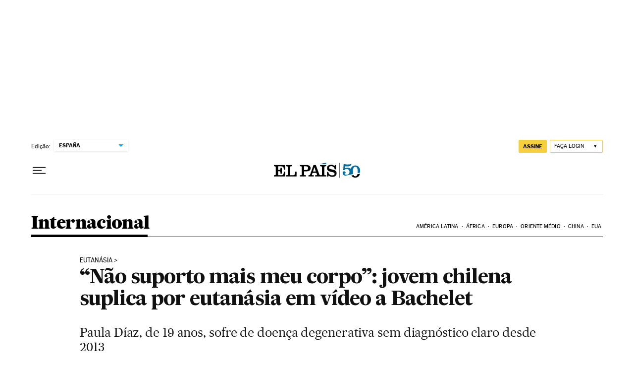

--- FILE ---
content_type: application/javascript; charset=utf-8
request_url: https://fundingchoicesmessages.google.com/f/AGSKWxW5bFtG1mFAhsrpDtdDz8Y1xHK6HaiKQxFReon1-BTdmDYhk6PJgFyoBup2aCccbLW_nPZOz8OZkZj947IOl_605Bqwm3BlLtDJM5lFCsFpung1e4VxQr_-UbvawUhTX9DWhLYnzJybljjGsMIZhNbZzDstZ1MD2u7N438ml7W2kvnagP_U1-vOSx9Z/_/adscript?/ad_txt..com/adgallery/480x70_/scripts/ads.
body_size: -1291
content:
window['b266f8d3-dabd-4985-bba7-8b8d551ad26a'] = true;